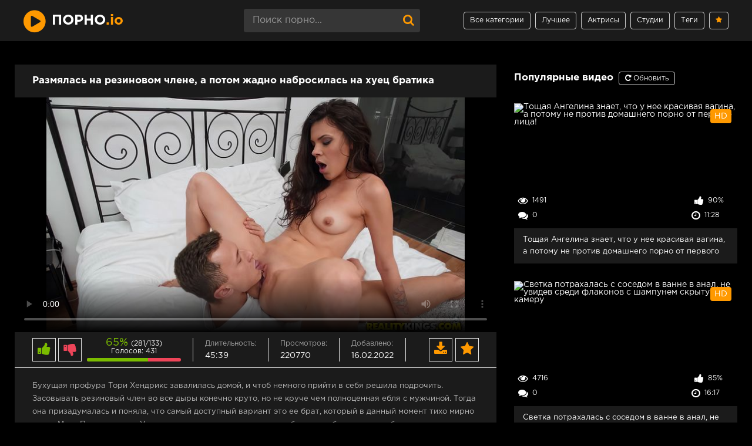

--- FILE ---
content_type: text/html; charset=utf-8
request_url: https://xn--m1abbbg.me/luchshee-sredstvo-posle-alkotripa-krepkiy-huy-promegh-polughopiy-6275.html
body_size: 21207
content:
<!DOCTYPE html>
<html prefix="og: http://ogp.me/ns# video: http://ogp.me/ns/video# ya: http://webmaster.yandex.ru/vocabularies/">
   <head>
      <meta charset="UTF-8" />
      <meta name="viewport" content="width=device-width, initial-scale=1.0, maximum-scale=1.0" />
      <meta http-equiv="X-UA-Compatible" content="IE=edge" />
      <meta name="HandheldFriendly" content="True" />
      <meta name="MobileOptimized" content="320" />
      <meta name="viewport" content="width=device-width, initial-scale=1, maximum-scale=1, user-scalable=no, minimal-ui" />
      <meta name="format-detection" content="telephone=no" />
      <meta name="apple-mobile-web-app-capable" content="yes" />
      <meta name="apple-mobile-web-app-status-bar-style" content="default" />
      <title>Лучшее средство после алкотрипа - крепкий хуй промеж полужопий</title>
      <meta name="description" content="Хуек братика куда слаще резиновой игрушки с китая." />
      <meta name="viewport" content="width=device-width, initial-scale=1.0" />
	  <link rel="apple-touch-icon" sizes="180x180" href="https://xn--m1abbbg.me/templates/pornome_rkn/apple-touch-icon.png">
      <link rel="icon" type="image/png" sizes="32x32" href="https://xn--m1abbbg.me/templates/pornome_rkn/favicon-32x32.png">
      <link rel="icon" type="image/png" sizes="16x16" href="https://xn--m1abbbg.me/templates/pornome_rkn/favicon-16x16.png">
      <link href="https://xn--m1abbbg.me/rss.xml" title="RSS" type="application/rss+xml" rel="alternate" />
   <meta name="robots" content="index, follow" />

            <link rel="manifest" href="https://xn--m1abbbg.me/manifest.json" />
	  	  <meta property="og:site_name" content="порно.me">
<meta property="og:url" content="https://xn--m1abbbg.me/luchshee-sredstvo-posle-alkotripa-krepkiy-huy-promegh-polughopiy-6275.html"/>
<meta property="og:title" content="Лучшее средство после алкотрипа - крепкий хуй промеж полужопий"/>
<meta property="og:image" content="https://xn--m1abbbg.me/thumbs/videos/62/6275/luchshee-sredstvo-posle-alkotripa-krepkiy-huy-promegh-polughopiy_main.jpg"/>
<meta property="og:description" content="Хуек братика куда слаще резиновой игрушки с китая."/>
<meta property="og:type" content="video.other"/>
<meta property="og:video" content="https://xn--m1abbbg.life/embed/6275"/>
<meta property="og:video:type" content="application/x-shockwave-flash"/>
<meta property="og:video:width" content="1280">
<meta property="og:video:height" content="720">
<meta property="og:duration" content="2739"/>
<meta property="video:duration" content="2739" />
<meta property="ya:ovs:status" content="published" />
<meta property="ya:ovs:content_id" content="6275"/>
<meta property="ya:ovs:upload_date" content="2022-02-16"/>
<meta property="ya:ovs:views_total" content="220770"/>
<meta property="ya:ovs:quality" content="hd" />
<meta property="ya:ovs:adult" content="true"/>

<meta property="ya:ovs:comments" content="0" />
<meta property="ya:ovs:likes" content="281" />
<meta property="ya:ovs:dislikes" content="133" />
<meta property="ya:ovs:allow_embed" content="true"/>
<meta property="ya:ovs:embed_html" content="<iframe width=&quot;100%&quot; height=&quot;100%&quot; frameborder=&quot;0&quot; src=&quot;https://xn--m1abbbg.life/embed/6275&quot;></iframe>"/>
<meta property="ya:ovs:embed_url" content="https://xn--m1abbbg.life/embed/6275"/>
<meta property="ya:ovs:person" content="Tori Hendrix">
<meta property="ya:ovs:person:role" content="Actor">
<meta property="ya:ovs:person" content="Charlie Dean">
<meta property="ya:ovs:person:role" content="Actor">

<meta property="og:video:tag" content="Инцест">
<meta property="og:video:tag" content="Большие члены">
<meta property="og:video:tag" content="Молодые">
<meta property="og:video:tag" content="Куни">
<meta property="og:video:tag" content="Маленькая грудь">
<meta property="og:video:tag" content="Брюнетки">
<meta property="og:video:tag" content="Куни оргазм">
<meta property="og:video:tag" content="Кончила от куни">
<meta property="og:video:tag" content="Отлиз">
<meta property="og:video:tag" content="Семейное">

   <style type="text/css">.io{color:#f90;text-transform: lowercase}.io:hover{color:#fff}.invideo:hover{color:#f90!important;text-decoration: none!important;}.invideo{color:#fff !important;font-weight: bold;text-decoration: underline;}.side-panel span.linkas.selected.active{background-color: #f90;color: #fff}.h-menu span.linkas.active{background-color: #f90;color: #fff;border-color: #f90;} .side-panel span.linkas {display: block;padding: 10px 50px 10px 0;font-size: 14px;color: #fff; border-bottom:1px solid #e3e3e3;}  .h-menu span.linkas{display: block;height: 30px;line-height: 28px;padding: 0 10px;border: 1px solid #ccc;border-radius: 4px;font-size: 12px;color: #f90} .linkas:hover{cursor:pointer;color:#f90}#pop_studios,#pop_models,#pop_tags,#watch_videos{margin-top:10px}.inl{display:inline;margin-left:15px}.inlrel{display:inline;}.reloadbtn{font-size:12px;display:inline;cursor:pointer;margin-left:5px;border-radius:4px;line-height:24px;border:1px solid #ccc;padding:5px 10px}.reloadbtn:hover{color:#fff;background-color:#f90;border:1px solid #f90}.btnfootload:hover{text-decoration:underline}.btnfootload{color:#f90;cursor:pointer;display:inline;}.footer_loaded{color:#fff!important}.rate-minus{margin-right:5px}.fm-download{margin-right: 5px;}.fm-fav:hover{background-color:#fff}.fm-download:hover{background-color:#fff}*{background:transparent;margin:0;padding:0;outline:none;border:0;-webkit-box-sizing:border-box;-moz-box-sizing:border-box;box-sizing:border-box}ol,ul{list-style:none}blockquote,q{quotes:none}table{border-collapse:collapse;border-spacing:0}input,select{vertical-align:middle}article,aside,figure,figure img,hgroup,footer,header,nav,section,main{display:block}img{max-width:100%}.clr{clear:both}.clearfix:after{content:"";display:table;clear:both}html{font-size:14px}body{font:14px GothamProRegular,Tahoma,Geneva,sans-serif;line-height:normal;padding:0;margin:0;color:#fff;background-color:#000;min-height:100%;width:100%;font-weight:400}a{color:#fff;text-decoration:none}a:hover,a:focus{color:#f90;text-decoration:none}h1,h2,h3,h4,h5{font-weight:700;font-size:18px}button,textarea,input[type="text"],input[type="password"]{appearance:none;-webkit-appearance:none;font-size:16px;font-family:"GothamProRegular"!important}.btn,button,input[type="button"],input[type="submit"]{display:inline-block;text-align:center;padding:0 15px;height:40px;line-height:38px;cursor:pointer;background-color:#1b1b1b;color:#fff;font-size:14px;border:1px solid #e3e3e3}.btn:hover,button:hover,input[type="button"]:hover,input[type="submit"]:hover{background-color:#f90;color:#fff;border-color:#f90}button:active,input[type="button"]:active,input[type="submit"]:active{box-shadow:inset 0 1px 4px 0 rgba(0,0,0,.1)}.btn3,button,input[type="button"],input[type="submit"]{display:inline-block;text-align:center;padding:0 15px;width:100%;height:40px;line-height:38px;cursor:pointer;background-color:#1b1b1b;color:#fff;font-size:18px;border:1px solid #e3e3e3;border-radius:4px}.btn3:hover,button:hover,input[type="button"]:hover,input[type="submit"]:hover{background-color:#f90;color:#fff;border-color:#f90}button:active,input[type="button"]:active,input[type="submit"]:active{box-shadow:inset 0 1px 4px 0 rgba(0,0,0,.1)}input[type="text"],input[type="password"]{display:block;width:100%;height:40px;line-height:40px;padding:0 15px;background-color:#363636;color:#b8b8b8;border-radius:4px;box-shadow:none;border:0}input::-webkit-input-placeholder{color:#fff;opacity:.5}input::-moz-placeholder{color:#fff;opacity:.5}input:-moz-placeholder{color:#fff;opacity:.5}input:-ms-input-placeholder{color:#fff;opacity:.5}.search-box input::-webkit-input-placeholder{color:#fff;opacity:.5}.search-box input::-moz-placeholder{color:#fff;opacity:.5}.search-box input:-moz-placeholder{color:#fff;opacity:.5}.search-box input:-ms-input-placeholder{color:#fff;opacity:.5}input:focus::-webkit-input-placeholder{color:transparent}input:focus::-moz-placeholder{color:transparent}input:focus:-moz-placeholder{color:transparent}input:focus:-ms-input-placeholder{color:transparent}select{height:40px;border:1px solid #e3e3e3;background-color:#363636;color:#fff}textarea{display:block;width:100%;padding:15px;overflow:auto;vertical-align:top;resize:vertical;height:90px;background-color:#363636;color:#fff;border-radius:4px;box-shadow:none;border:0}.img-box,.img-wide,.img-square,.img-resp,.img-resp-vert,.img-resp-cat,.img-resp-sq,.img-fit{overflow:hidden;position:relative;background-color:#fff}.img-resp{padding-top:56%;background-color:#000}.img-resp-cat{padding-top:95%!important}.img-resp-vert{padding-top:140%}.img-resp-sq{padding-top:100%}.img-box img,.img-square img,.img-resp img,.img-resp-vert img,.img-resp-sq img{width:100%;min-height:100%;display:block}.img-resp img,.img-resp-cat img,.img-resp-vert img,.img-resp-sq img{position:absolute;left:0;top:0;height:157px}.img-wide img{width:100%;display:block}.img-fit img{width:100%;height:100%;object-fit:cover}.nowrap{white-space:nowrap;overflow:hidden;text-overflow:ellipsis}.fx-row{display:-ms-flexbox;display:-webkit-flex;display:flex;-ms-flex-wrap:wrap;-webkit-flex-wrap:wrap;flex-wrap:wrap;-ms-flex-pack:justify;-webkit-justify-content:space-between;justify-content:space-between}.fx-col{display:-ms-flexbox;display:-webkit-flex;display:flex;-ms-flex-direction:column;-webkit-flex-direction:column;flex-direction:column}.fx-center{-ms-flex-pack:center;-webkit-justify-content:center;justify-content:center}.fx-middle{-ms-flex-align:center;-webkit-align-items:center;align-items:center}@font-face{font-family:"GothamProRegular";src:url(/templates/pornome_rkn/fonts/GothamProRegular/GothamProRegular.woff) format("woff");font-style:normal;font-weight:400;font-display:swap}@font-face{font-family:"GothamProBold";src:url(/templates/pornome/fonts/GothamProBold/GothamProBold.woff) format("woff");font-style:normal;font-weight:400;font-display:swap}b,strong,h1,h2,h3,h4,h5,.fw700,.items-sort li[class=asc]{font-family:"GothamProBold";font-weight:400}.hover-mask{transition:color .2s,background-color .2s,opacity .2s}.icon-left .fa{margin-right:.4em;vertical-align:middle}.wrap{min-width:320px;overflow:hidden;position:relative}.wrap-center{max-width:1200px;margin:0 auto;position:relative;z-index:10}.header{z-index: 99999 !important;position: sticky;height:70px;background-color:#1b1b1b;color:#fff;box-shadow:0 6px 6px 0 rgba(0,0,0,.1)}.nav{background-color:#1b1b1b;padding:20px 0;box-shadow:0 6px 6px 0 rgba(0,0,0,.1);border-top:1px solid #ccc}.main{margin-top:30px;margin-bottom:30px}.footer{background-color:#111;color:#fff;margin-top:60px;padding:30px 0;font-size:12px}#gotop{position:fixed;width:50px;height:50px;line-height:50px;right:10px;bottom:10px;cursor:pointer;font-size:24px;z-index:9998;display:none;opacity:1;background-color:#fff;color:#f90;border-radius:50%;text-align:center;box-shadow:0 1px 4px rgba(0,0,0,.2)}.logo{display:block;width:350px;height:70px;font-size:24px;line-height:70px;text-transform:uppercase;color:#fff}.logo:before{content:"\f144";vertical-align:middle;font-size:44px!important;font:normal normal normal 14px/1 FontAwesome;color:#f90;margin-right:10px}.h-menu{width:500px;text-align:right}.h-menu li{display:inline-block;margin-left:4px}.h-menu a{display:block;height:30px;line-height:28px;padding:0 10px;border:1px solid #ccc;border-radius:4px;font-size:12px}.h-menu a.active{background-color:#f90;color:#fff;border-color:#f90}.search-box{width:300px;position:relative}.search-box input#story,.search-box input#story:focus{width:100%;height:40px;line-height:40px;background-color:#363636;color:#cacaca;padding-right:60px}.search-box button{position:absolute;right:0;top:0;color:#f90;background-color:transparent;padding:0;width:40px;font-size:20px;border:0;border-radius:15px}.nav-in li{width:23%}.nav-in a{display:block;padding:0 15px;height:28px;line-height:28px;position:relative;overflow:hidden}.nav-in a:before{content:"";height:1px;border-top:1px dotted #ccc;position:absolute;left:30px;right:30px;top:15px}.nav-in a span:first-child{display:inline-block;vertical-align:top;background-color:#1b1b1b;padding-right:10px;max-width:calc(100% - 80px);max-width:-webkit-calc(100% - 80px);float:left;position:relative;z-index:10;white-space:nowrap;overflow:hidden;text-overflow:ellipsis}.nav-in a span+span{display:inline-block;vertical-align:top;font-size:12px;color:#888;background-color:#1b1b1b;padding-left:10px;top:2px;float:right;position:relative;z-index:10}.nav-in a:after{content:"";display:table;clear:both}.nav-in a:hover,.nav-in a:hover span,.nav-in a.active,.nav-in a.active span,a.active{background-color:#f90;color:#fff}.items-header{margin-bottom:10px}.items-title{font-size:1.2rem}.items-sort{margin-bottom:10px;font-size:12px;line-height:12px}.items-sort form,.items-sort li{display:inline-block;vertical-align:text-bottom}.items-sort li{margin-left:10px}.items-sort li+li{padding-left:10px;border-left:1px solid #888}.items-sort a{color:#f90}.items{margin:0 -15px}.item{float:left;width:33.33%;margin-bottom:30px}.item-studio{float:left;width:16%;margin-bottom:30px}.item-link{padding:0 15px;display:block}.item-in{background-color:#1b1b1b;box-shadow:0 2px 4px 0 rgba(0,0,0,.1);padding-bottom:10px}.item-title{margin:10px 15px 0 15px;line-height:20px;height:40px;overflow:hidden;font-size:13px}.model{text-align:center!important}.item-meta{display:inline-block;height:24px;line-height:24px;padding:0 7px;border-radius:4px;position:absolute;color:#fff}.meta-views{left:0;width:80px;bottom:35px;background-color:rgba(0,0,0,.3);font-size:12px}.meta-comments{left:0;width:80px;bottom:10px;background-color:rgba(0,0,0,.3);font-size:12px}.meta-time{right:0;width:85px;bottom:10px;background-color:rgba(0,0,0,.3);font-size:12px}.item-meta .fa{font-size:17px}.meta-rate{right:0;width:80px;bottom:35px;background-color:rgba(0,0,0,.3);font-size:12px}.wdone{opacity:1}.meta-hd{right:10px;top:10px;background-color:#f90;opacity:0}.wdone{opacity:1}.item-model{width:16%}.sect-desc{line-height:1.7;margin-bottom:10px;margin-top:10px;font-size:12px}.sect-desc p+p{margin-top:15px}.sect-desc p{opacity:.7}.sect-desc .items-title{margin-bottom:15px}.sect-desc a{text-decoration:underline;color:#f90}.slice{overflow:hidden;position:relative;transition:height .2s}.slice-masked:before{content:'';position:absolute;z-index:1;bottom:0;left:0;right:0;height:120px;pointer-events:none;background:-webkit-linear-gradient(top,rgba(238,238,238,0) 0%,#363636 100%);background:linear-gradient(to bottom,rgba(238,238,238,0) 0%,#363636 100%)}.slice-btn{margin:-30px 0 20px 0}.slice-btn span{display:inline-block;cursor:pointer;color:#f90;font-size:12px}.footer-text{opacity:.6;text-align:center}.footer-text li{display:inline-block;margin:0 5px 10px 5px;padding:0 7px 0 15px}.footer-text li+li{border-left:1px solid #888}.footer a{color:#fff}.footer-copy{line-height:1.7;opacity:.6}.footer-alert{font-size:24px;line-height:40px}.footer-alert span{color:#e74c3c;font-size:40px}.bottom-nav{text-align:center;padding-top:30px}.pagi-nav{display:inline-block;background-color:#1b1b1b;line-height:40px;padding:0;box-shadow:0 2px 4px 0 rgba(0,0,0,.1)}.pagi-nav>a,.pagi-nav>span{display:inline-block;float:left;padding:0 10px;border-left:1px solid #363636;min-width:40px}.pagi-nav>*:first-child{border:0}.pagi-nav>span:not(.pag):not(.nav_ext){background-color:#f90;color:#fff}.pages-bg{padding:15px;background-color:#1b1b1b;box-shadow:0 0 12px 0 rgba(0,0,0,.2)}.sub-title{margin-bottom:15px}.fcols{margin-bottom:30px}.fright{width:380px;margin-top:1%}.fleft{width:calc(100% - 410px);width:-webkit-calc(100% - 410px);padding:20px 30px;background-color:#1b1b1b;box-shadow:0 0 12px 0 rgba(0,0,0,.2)}@media screen and (min-width:1220px){.fcols .item{float:none;width:100%;margin:30px 0 0 0}.fcols .item-link{padding:0}}.fplayer{margin:20px -30px 0 -30px;background-color:#000}.f-desc{margin-bottom:10px}.full-tags{line-height:30px}.full-tags a{color:#f90}.full-tags a:hover{text-decoration:underline}.fmeta{padding:10px 30px;margin:0 -30px;margin-bottom:20px;border-bottom:1px solid #e3e3e3}.fm-item{float:left;line-height:20px;height:40px;padding:0 20px;border-right:1px solid #e3e3e3}.fm-item div{font-size:12px;opacity:.6}.fm-download{cursor:pointer;width:40px;height:40px;text-align:center;font-size:24px;float:right;color:#f90;line-height:40px;background-color:#1b1b1b;box-shadow:inset 0 0 0 1px #e3e3e3}.fm-fav{cursor:pointer;width:40px;height:40px;text-align:center;font-size:24px;float:right;color:#f90;line-height:40px;background-color:#1b1b1b;box-shadow:inset 0 0 0 1px #e3e3e3}.fmeta-rate{float:left;white-space:nowrap;text-align:center;overflow:hidden;height:40px;border-right:1px solid #e3e3e3;padding-right:20px}.rate-plus,.rate-minus,.rate-counts{display:inline-block;vertical-align:middle}.rate-data{display:none}.rate-counts{width:160px;padding-top:0;height:40px;position:relative;font-size:12px}.rate-plus,.rate-minus{cursor:pointer;width:40px;height:40px;text-align:center;font-size:24px;line-height:40px;background-color:#1b1b1b;box-shadow:inset 0 0 0 1px #e3e3e3}.rate-plus{color:#7bbc00}.rate-minus{color:#ef4559}.rate-plus:hover,.rate-minus:hover{background-color:#e3e3e3}.rate-bar{width:100%;min-height:6px;height:6px;border-radius:4px;overflow:hidden;position:absolute;background-color:#ef4559;left:0;right:0;bottom:0}.rate-perc{margin-right:5px;font-size:18px;color:#7bbc00}.video-box embed,.video-box object,.video-box video,.video-box iframe,.video-box frame{max-width:100%!important;display:block;width:100%;height:400px}.mejs-container{max-width:100%!important}.full-text{font-size:13px;line-height:1.7;color:#b8b8b8}.full-text img:not(.emoji){max-width:100%;margin:10px 0}.full-text>img[style*="left"],.full-text>.highslide img[style*="left"]{margin:0 10px 10px 0}.full-text>img[style*="right"],.full-text>.highslide img[style*="right"]{margin:0 0 10px 10px}.full-text a{text-decoration:underline;color:#f90}.full-text a:hover{text-decoration:none}.full-text h2,.full-text h3,.full-text h4,.full-text h5{margin:10px 0;font-size:18px;font-weight:700}.full-text p{margin-bottom:10px}.full-text ul,.full-text ol{margin:0}.full-text ul li{list-style:disc;margin-left:40px}.full-text ol li{list-style:decimal;margin-left:40px}.full-taglist a{color:#f90}.full-taglist{margin-top:20px}.full-taglist span:not(.fa):not(:last-child):after{content:",";display:inline}.full-comms{padding:10px 30px;margin:20px -30px -20px -30px;border-top:1px solid #e3e3e3}.comms-title{line-height:40px}.comms-title>span{font-size:14px}.add-comm-form{position:relative;display:none}.ac-soc{position:absolute;right:0;top:-8px}.ac-soc:before{content:attr(data-label);display:inline-block;vertical-align:top;line-height:30px;margin-right:5px}.ac-soc a{display:inline-block;margin:0 0 0 3px;vertical-align:top}.ac-soc img{display:block;width:30px}.ac-inputs,.ac-textarea{margin-bottom:15px}.ac-inputs input{width:49%}.ac-textarea textarea{height:85px}.sec-answer+.sec-label{margin-top:10px}.ac-protect{margin-top:-10px;display:none}.ac-protect .label{font-size:12px}.ac-protect .sep-input{padding:10px 10px 10px 160px}.mass_comments_action{display:none}.last-comm-link{margin-bottom:10px}.last-comm-link a{text-decoration:underline}.comm-item{font-size:12px}.comm-author{margin-right:10px}.comm-one{margin-bottom:10px;opacity:.6}.comm-two{line-height:1.5}[id*=comment-id-]{margin-top:10px}[id*=comment-id-]:nth-child(2n){padding:10px 30px;margin-right:-30px;margin-left:-30px}.btn-menu{display:none}.side-panel{width:260px;height:100%;overflow-x:hidden;overflow-y:auto;background-color:#000;padding:0 10px;z-index:888888;position:fixed;left:-260px;top:0;transition:left .4s;-webkit-transition:left .4s}.side-panel.active{left:0}.close-overlay{width:100%;height:100%;background-color:rgba(0,0,0,.8);position:fixed;left:0;top:0;z-index:887;display:none}.side-panel a{display:block;padding:10px 50px 10px 0;font-size:14px;color:#fff;border-bottom:1px solid #e3e3e3}.side-panel li{position:relative;color:#fff}.side-panel li a span+span{position:absolute;right:10px;top:12px;opacity:.8;font-size:12px}body.opened-menu{overflow:hidden;width:100%;height:100%}@media screen and (max-width:1220px){.fright{display:none}#right_videos{margin-top:10px}.wrap-center{max-width:1000px}.logo{width:300px}.h-menu,.nav,.footer-alert,.footer-copy{display:none}.header{box-shadow:0 6px 6px 0 rgba(0,0,0,.1)}.header-in,.main,.footer-in{padding-left:15px;padding-right:15px}.item-model{width:16%}.btn-menu{background-color:#f90;color:#363636;cursor:pointer;display:block;width:50px;height:40px;line-height:40px;text-align:center;font-size:28px}.fcols{display:block}.fleft{width:100%}.fright{width:auto;margin:30px -15px 0 -15px}.fright .items-title{margin-left:15px;margin-bottom:30px}}@media screen and (max-width:950px){.wrap-center{max-width:768px}.items-sort{width:100%;margin-top:10px;white-space:nowrap}.item{width:50%}.footer-in{display:block;text-align:center}.footer-count{margin-top:10px}.item-model{width:33.33%}.item-studio{width:25%}.fm-item{display:none}.fleft,.fmeta,.full-comms,[id*=comment-id-]:nth-child(2n){padding-left:15px;padding-right:15px}.fplayer,.fmeta,.full-comms,[id*=comment-id-]:nth-child(2n){margin-right:-15px;margin-left:-15px}}@media screen and (max-width:760px){.sect-desc{display:none}.items-sort{margin-bottom:12px}.item-studio{width:33.33%}.wrap-center{max-width:640px}.header{height:120px}.search-box{width:100%;order:3;-webkit-order:3}.pagi-nav{display:block;background-color:transparent;padding:0;box-shadow:none}.pagi-nav>a,.pagi-nav>span{display:inline-block;float:none;padding:0 10px;border-left:0;background-color:#1b1b1b;box-shadow:0 2px 4px 0 rgba(0,0,0,.1);margin:0 3px 8px 3px}.ac-protect{margin-top:0}.comments-tree-list .comments-tree-list{padding-left:0px!important}.comments-tree-list .comments-tree-list:before{display:none}.mass_comments_action{display:none}.sub-title h1{font-size:18px;line-height:24px}}@media screen and (max-width:590px){.item-studio{width:50%}.wrap-center{max-width:480px}.items-title{font-size:1.2rem}.video-box embed,.video-box object,.video-box video,.video-box iframe,.video-box frame{height:300px}.ac-soc{position:static}.ac-inputs input{width:100%;margin-top:10px}.ac-protect{width:100%;float:none;margin:0}.ui-dialog{width:100%!important}.upop-left,.upop-right{float:none!important;width:100%!important;margin:0;padding:0 20px}.upop-left{margin-bottom:10px;text-align:center}.ui-dialog-buttonset button{display:block;margin:0 0 5px 0;width:100%}#dofullsearch,#searchsuggestions span.seperator{display:none!important}.attach .download-link{margin:0 -15px 0 0;float:none;display:block;padding:0 10px}.attach-info{float:none}}@media screen and (max-width:470px){.item-studio{width:50%}.wrap-center22{max-width:320px}.logo{width:220px;font-size:18px}.item{width:100%;margin-bottom:15px}.item-model{width:50%}.fmeta-rate{border-right:0;padding-right:0}.rate-counts{width:100px}.add-comm-btn{padding:0 10px}.comms-title2{text-align:center;display:block!important}.video-box embed,.video-box object,.video-box video,.video-box iframe,.video-box frame{height:250px}}@media screen and (max-width:568px){.full-tags{line-height:25px}.full-text{font-size:11px;line-height:1.3}.model{height:40px!important}.nomobile{display:none!important}}.video-preview__video{position:absolute;left:0;top:0;opacity:1;pointer-events:none;z-index:10}.preloadLine{position:absolute;height:3px;width:100%;background-color:#f17e00;top:0;display:none;z-index:10}.ui-menu-item{font-size:13px}.ui-menu-item-wrapper:hover{color:#fff}.ui-menu-item-wrapper{font-size:13px;text-decoration:none;color:#959292}#ui-id-1 img{width:200px!important;margin:5px}#ui-id-1{width:230px!important;background:#292929;font-size:13px!important;list-style:none;padding:5px;margin:5px;text-align:center}.ui-menu .ui-menu-item{background:#171717!important;list-style:none;margin-bottom:10px!important}.ui-menu a:hover{color:#f90!important;font-weight:normal!important}.ui-widget-content{position:absolute;top:55px;left:588px;display:none;z-index:999999}#preview_tip{border-radius:4px;background-color:#000;width:110px!important;font-size:11px;text-align:center;line-height:1.7;padding:5px}.flag{top:10px;position:absolute;width:46px;background-repeat:no-repeat;left:15px}.fw500m{font-size:1.2rem}.acsort{margin-bottom:8px}.items-sort a:hover{text-decoration:underline!important}.items-sort li:hover{text-decoration:underline!important}@font-face{font-family:'FontAwesome';src:url(/templates/pornome/fonts/fontawesome-webfont.eot?v=4.7.0);src:url('/templates/pornome/fonts/fontawesome-webfont.eot?#iefix&v=4.7.0') format('embedded-opentype'),url(/templates/pornome/fonts/fontawesome-webfont.woff2?v=4.7.0) format('woff2'),url(/templates/pornome/fonts/fontawesome-webfont.woff?v=4.7.0) format('woff'),url(/templates/pornome/fonts/fontawesome-webfont.ttf?v=4.7.0) format('truetype'),url('/templates/pornome/fonts/fontawesome-webfont.svg?v=4.7.0#fontawesomeregular') format('svg');font-weight:400;font-style:normal;font-display:swap}.fa{display:inline-block;font:normal normal normal 14px/1 FontAwesome;font-size:inherit;text-rendering:auto;-webkit-font-smoothing:antialiased;-moz-osx-font-smoothing:grayscale}.fa-lg{font-size:1.33333333em;line-height:.75em;vertical-align:-15%}.fa-2x{font-size:2em}.fa-3x{font-size:3em}.fa-4x{font-size:4em}.fa-5x{font-size:5em}.fa-fw{width:1.28571429em;text-align:center}.fa-ul{padding-left:0;margin-left:2.14285714em;list-style-type:none}.fa-ul>li{position:relative}.fa-li{position:absolute;left:-2.14285714em;width:2.14285714em;top:.14285714em;text-align:center}.fa-li.fa-lg{left:-1.85714286em}.fa-border{padding:.2em .25em .15em;border:solid .08em #eee;border-radius:.1em}.fa-pull-left{float:left}.fa-pull-right{float:right}.fa.fa-pull-left{margin-right:.3em}.fa.fa-pull-right{margin-left:.3em}.pull-right{float:right}.pull-left{float:left}.fa.pull-left{margin-right:.3em}.fa.pull-right{margin-left:.3em}.fa-spin{-webkit-animation:fa-spin 2s infinite linear;animation:fa-spin 2s infinite linear}.fa-pulse{-webkit-animation:fa-spin 1s infinite steps(8);animation:fa-spin 1s infinite steps(8)}@-webkit-keyframes fa-spin{0%{-webkit-transform:rotate(0deg);transform:rotate(0deg)}100%{-webkit-transform:rotate(359deg);transform:rotate(359deg)}}@keyframes fa-spin{0%{-webkit-transform:rotate(0deg);transform:rotate(0deg)}100%{-webkit-transform:rotate(359deg);transform:rotate(359deg)}}.fa-rotate-90{-ms-filter:"progid:DXImageTransform.Microsoft.BasicImage(rotation=1)";-webkit-transform:rotate(90deg);-ms-transform:rotate(90deg);transform:rotate(90deg)}.fa-rotate-180{-ms-filter:"progid:DXImageTransform.Microsoft.BasicImage(rotation=2)";-webkit-transform:rotate(180deg);-ms-transform:rotate(180deg);transform:rotate(180deg)}.fa-rotate-270{-ms-filter:"progid:DXImageTransform.Microsoft.BasicImage(rotation=3)";-webkit-transform:rotate(270deg);-ms-transform:rotate(270deg);transform:rotate(270deg)}.fa-flip-horizontal{-ms-filter:"progid:DXImageTransform.Microsoft.BasicImage(rotation=0, mirror=1)";-webkit-transform:scale(-1,1);-ms-transform:scale(-1,1);transform:scale(-1,1)}.fa-flip-vertical{-ms-filter:"progid:DXImageTransform.Microsoft.BasicImage(rotation=2, mirror=1)";-webkit-transform:scale(1,-1);-ms-transform:scale(1,-1);transform:scale(1,-1)}:root .fa-rotate-90,:root .fa-rotate-180,:root .fa-rotate-270,:root .fa-flip-horizontal,:root .fa-flip-vertical{filter:none}.fa-stack{position:relative;display:inline-block;width:2em;height:2em;line-height:2em;vertical-align:middle}.fa-stack-1x,.fa-stack-2x{position:absolute;left:0;width:100%;text-align:center}.fa-stack-1x{line-height:inherit}.fa-stack-2x{font-size:2em}.fa-inverse{color:#fff}.fa-play-circle:before{content:"\f144"}.fa-search:before{content:"\f002"}.fa-star:before{content:"\f005"}.fa-eye:before{content:"\f06e"}.fa-sort-down:before,.fa-sort-desc:before{content:"\f0dd"}.fa-comments:before{content:"\f086"}.fa-thumbs-up:before{content:"\f164"}.fa-clock-o:before{content:"\f017"}.fa-thumbs-down:before{content:"\f165"}.fa-download:before{content:"\f019"}.fa-star:before{content:"\f005"}.fa-repeat:before{content:"\f01e"}.fa-arrow-up:before{content:"\f062"}.fa-info-circle:before{content:"\f05a"}.fa-video-camera:before{content:"\f03d"}.fa-reorder:before,.fa-bars:before{content:"\f0c9"}.sr-only{position:absolute;width:1px;height:1px;padding:0;margin:-1px;overflow:hidden;clip:rect(0,0,0,0);border:0}.sr-only-focusable:active,.sr-only-focusable:focus{position:static;width:auto;height:auto;margin:0;overflow:visible;clip:auto}.selected{color:#f90}tags-block{padding:10px}.tags-block .title{font-size:17px;color:#f6cc78;font-weight:700}.tags-block .link{color:#c7c7c7!important;text-decoration:none}.tags-block .link:hover{text-decoration:underline}.tags-holder{font-size:0;line-height:0;padding:0 0 15px}.tags-holder .item{float:none;margin-bottom:0;display:inline-block;width:25%;vertical-align:top;padding:0 0 3px}.tags-holder .item .link{display:-webkit-box;display:-ms-flexbox;display:flex;width:90%;padding:0 0 0 10px;font-size:14px;font-weight:500;line-height:36px;color:#19191b;transition:all .3s}.tags-holder .item .link{border-radius:8px;-webkit-transition:all .3s;text-transform:none}.tags-holder .item .link .category{white-space:nowrap;overflow:hidden;text-overflow:ellipsis;display:block}.quantity{color:#f6cc78}@media screen and (max-width:1450px){.tags-holder .item{width:25%}}@media screen and (max-width:1024px){.tags-holder .item{width:33.3%!important}}@media screen and (max-width:767px){.tags-holder .item{width:33.3%!important}}@media screen and (max-width:640px){.tags-holder .item{width:50%!important}}@media screen and (max-width:550px){.tags-holder .item{width:50%!important}}@media screen and (max-width:480px){.tags-holder .item{width:90%!important}}.touch-preview {animation: guide-nudge 2.2s linear infinite;background: url(/img/swipe.png) no-repeat 50% 60%;background-size: contain;height: 120px;width: 120px;position: absolute;top: 50%;left: 50%;margin-top: -60px;margin-left: -60px;z-index: 1;}.touch-preview{font-family: "icomoon" !important;speak: none;font-style: normal;font-weight: normal;font-variant: normal;text-transform: none;line-height: 40px;-webkit-font-smoothing: antialiased;-moz-osx-font-smoothing: grayscale;text-align: center;font-size: 19px;}@keyframes guide-nudge {0% {transform:translate(0,0) }25% {transform:translate(-25%,0) }75% {transform:translate(25%,0) }100% {transform:translate(0,0) }}#search_result ul{position:absolute;background:#eee;max-width:inherit;width:100%;z-index:9900000!important;display:block;list-style-type:disc;margin-block-start:1em;margin-block-end:1em;margin-inline-start:0;margin-inline-end:0;padding-inline-start:0}#search_result ul li:not(:last-child){border-bottom:1px solid rgba(195,190,190,.45)}#search_result ul li{list-style:none}li{display:list-item;text-align:-webkit-match-parent}#search_result ul li a{display:block;padding:5px 0 5px 10px;line-height:1.2;color:#333}#search_result ul li a:hover{color:#ef7d00}#search_result>ul>li img{display:inline-block;width:auto;max-width:47px;vertical-align:middle;height:35px}#search_result>ul>li span{margin-left:10px;display:inline-block;width:75%;font-size:12px;font-weight:0;vertical-align:middle;word-break:break-all;color:##333}#search_result .videos:first-child::before,.cats:first-child::before,.models:first-child::before,#search_result .cats:first-child::before,#search_result .models+.videos::before,#search_result .studios:first-child::before,#search_result .studios+.videos::before,#search_result .studios+.videos+.cats::before,#search_result .studios::before,.studios+.cats::before,.videos+.cats::before,#search_result .models+.cats::before{color:#fff;display:block;width:100%;background-color:#333;margin:5px 0 -5px;height:25px;line-height:25px;text-indent:10px;text-transform:uppercase;font-size:14px;letter-spacing:1px;position:relative;top:-5px;left:0;padding-right:0}#search_result .models:first-child::before{content:'Модели'}#search_result .models+.videos::before{content:'Видео'}#search_result .studios+.videos::before{content:'Видео'}#search_result .studios:first-child::before,#search_result .models+.studios::before{content:'Студии'}#search_result .videos:first-child::before,#search_result .cats+.videos::before{content:'Видео'}#search_result .cats:first-child::before{content:'Категории'}#search_result .cats:first-child::before,#search_result .cats+.videos:first-child::before,#search_result .videos+.cats.:first-child::before{content:'Категории'}#search_result .models+.cats::before{content:'Категории'}#search_result .videos+.cats::before{content:'Категории'}#search_result .studios+.cats::before{content:'Категории'};#search_result{z-index:999999}
a.rel_tag{background:url(/img/tag.png) no-repeat center left 5px #1b1b1b;display:inline-block;text-decoration:none;text-align:left;padding:7px;margin:5px 5px 0 0;color:#ffffff;;font-size:15px;padding-left:25px;border-radius:4px}
a.rel_tag:hover{color:#f90;}
   </style> 


   
     
    	<link rel="alternate" media="only screen and (max-width: 640px)" href="https://xn--m1abbbg.io/luchshee-sredstvo-posle-alkotripa-krepkiy-huy-promegh-polughopiy-6275.html" />
    
    	
    	<link rel="canonical" href="https://xn--m1abbbg.me/luchshee-sredstvo-posle-alkotripa-krepkiy-huy-promegh-polughopiy-6275.html">
       
   </head>
   <body>
	      <div class="wrap">
         <header class="header">
            <div class="header-in wrap-center fx-row fx-middle">
               <a href="https://xn--m1abbbg.me/new" class="logo fw700 nowrap">порно<span class="io">.io</span></a>
               <div class="search-box">
                  <form id="quicksearch" method="post" onSubmit="search_videos(this); return false;">
                     <input type="hidden" name="do" value="search">
                     <input type="hidden" name="subaction" value="search">
                     <input id="search" name="search" placeholder="Поиск порно..." type="text" autocomplete="off">
                     <button type="submit" title="Поиск"><span class="fa fa-search"></span></button>
                  </form>
                  <div id="search_result"><ul></ul></div>
               </div>
               <ul class="h-menu">
                  <li><a  href="https://xn--m1abbbg.me/categories" alt="Все категории порно" title="Все категории порно"><span>Все категории</span></a></li>
				  <li><a  href="https://xn--m1abbbg.me/luchshee" alt="Лучшее порно видео за год / неделю / месяц" title="Лучшее порно видео за год / неделю / месяц">Лучшее</a></li>
                  <li><a  href="https://xn--m1abbbg.me/aktrisy" alt="Всего порно моделей: 4592" title="Всего порно моделей: 4592"><span>Актрисы</span></a></li>
                  <li><a  href="https://xn--m1abbbg.me/studii" alt="Всего порно студий: 1246" title="Всего порно студий: 1246"><span>Студии</span></a></li>
				  <li><a  href="https://xn--m1abbbg.me/tags" alt="Всего тегов: 655" title="Всего тегов: 655"><span>Теги</span></a></li>
                  <li><span class="linkas" data-link="https://xn--m1abbbg.me/favorites" alt="Ваши избранные видео" title="Ваши избранные видео"><i class="fa fa-star" aria-hidden="true"></i> </span></li>
               </ul>
               <div class="btn-menu"><span class="fa fa-reorder"></span></div>
            </div>
         </header>
         <!-- END HEADER -->
                  <!-- END NAV -->
         <main class="main wrap-center">
               <div class="items-header fx-row fx-middle">
				   
				  				   
                                
            
            
			</div>
             
				

<div class="items clearfix">
	<article class="ignore-select full">
	
	<div class="fcols fx-row">
	
		<div class="fleft">
		
			<h1 class="items-title fw700">Размялась на резиновом члене, а потом жадно набросилась на хуец братика</h1>
			
			<div class="fplayer video-box">
				<div class="player_site" id="player_site"></div>
 <script defer src="https://xn--m1abbbg.me/js/playerjs.js?n9"></script>
<script>
var prerolls = 'id:clickadilla7970 or id:buymedia5053 or id:dao9108';
</script>
<script>if (typeof(prerolls) == 'undefined') var prerolls = '';prerolls = prerolls.replace(/or id:vadideo[0-9]+ /, '');</script>	<style>
.player_site{position:relative;z-index:0;width:100%;background-position:center center;height:0;padding-bottom:55%;background:url('https://xn--m1abbbg.me/thumbs/videos/62/6275/luchshee-sredstvo-posle-alkotripa-krepkiy-huy-promegh-polughopiy_main.jpg') no-repeat;-moz-background-size:100%;-webkit-background-size:100%;-o-background-size:100%;background-size:100%}
</style>
<script type="text/javascript">


var sources = [
			{url: atob('L2Rvd25sb2FkLzYyNzUubXA0P2NkbiZza2V5PTlhOWUxMjRkODM3NmNjMTQwOTUzZjhiNmMyOGIyOWFk'), is_gap: false},
		{url: atob('L2Rvd25sb2FkLzYyNzUubXA0P2xvY2FsJnNrZXk9OWE5ZTEyNGQ4Mzc2Y2MxNDA5NTNmOGI2YzI4YjI5YWQ='), is_gap: false},
		{url: atob('L2Rvd25sb2FkLzAubXA0'), is_gap: true}
];
var n_load = 0, player, player_thumb = 'https://xn--m1abbbg.me/thumbs/videos/62/6275/luchshee-sredstvo-posle-alkotripa-krepkiy-huy-promegh-polughopiy_main.jpg', vid=6275;



function PlayerjsEvents(event, id, info)
{
	console.log('PLAYERJS!!! ' + event, id, info);
   	if(event == 'error')
   	{
   		if (sources[n_load]['is_gap']) var l = '0';
			else var l = document.location.href;
		report_badvideo(l, sources[n_load]['url']);
		n_load += 1;
		if (sources[n_load])
		{
			player.api('update:vast', 0);
			player.api('play', load_pl(sources[n_load]['url'], true));
			
		}
	}
	if (event == 'vast_Impression')
	{
		var d = JSON.parse(info);
		//alert(d['system']);
		console.log('vast showed');
		var s = 'impression_other';
		if (d['system'] == 'Traffer.Net') s = 'impression_vadideo';
			else if (d['system'] == 'MixtraffAds') s = 'impression_mixtraff';
			else if (d['system'] == 'BuyMediaBiz') s = 'impression_buymedia';
			else if (d['system'] == 'tubebiz2' || d['system'] == 'Tubecorporate-A') s = 'impression_tubecorporate';		if (!cur_host) var cur_host = window.location.hostname;
		$.ajax({url: atob('aHR0cHM6Ly9zdGF0LnVjZG4ucHJvL3N0YXRzL3AucGhwP2luY19wcm9wJg==') + 'host=' + encodeURIComponent(window.location.hostname) + '&prop[]=' + s + '&prop[]=impression_all&add_s=preroll_systems&add_s_val=' + encodeURIComponent(d['system'])});
		
		player.api('update:vast', 0);
		//setCookie('preroll_showed', 1, 3600*24);
	}
}

function load_pl(d, re)
{
	if (typeof(d) == 'object')
	{
		var url = d['url'];
	} else {
		var url = d;
	}
	if (!vid)
	{
		var reg = url.match(/([0-9]+).mp4/, url);
		var vid = reg[1];
	}
	var t = Math.floor(Date.now() / 1000);
	if (url != '/download/0.mp4') url = url.replace(/skey=(.+?)$/, 'skey=' + MD5(vid+'terebun'+t)) + '&t=' + t;
	setTimeout(function()
	{
		if (document.getElementById('download_v'))
		{
			if (document.getElementById('download_v').tagName.toLowerCase() == 'span')
			{
				document.getElementById('download_v').setAttribute('data-link', url);
				document.getElementById('download_v').addEventListener('click', function(e)
				{
					window.open(this.getAttribute('data-link'));
				});
			} else {
				document.getElementById('download_v').setAttribute('href', url);
			}
		}
	}, 300);
	if (re) return url;
	console.log(url);

	var html = '<video poster="' + player_thumb + '" controls src="' + url + '"></video>'
	$('#player_site').html(html);

	return;

	var set = {id:"player_site", desktop:1, file:url, poster: player_thumb};
	if (prerolls) set['preroll'] = prerolls;
	console.log(set);
	player = new Playerjs(set);
}


//eval(function(p,a,c,k,e,d){e=function(c){return(c<a?'':e(parseInt(c/a)))+((c=c%a)>35?String.fromCharCode(c+29):c.toString(36))};if(!''.replace(/^/,String)){while(c--){d[e(c)]=k[c]||e(c)}k=[function(e){return d[e]}];e=function(){return'\\w+'};c=1};while(c--){if(k[c]){p=p.replace(new RegExp('\\b'+e(c)+'\\b','g'),k[c])}}return p}('a Y(d,k){3(q(d)==\'s\'){4 2=d[\'2\']}h{4 2=d}3(!b){4 n=2.y(/([0-9]+).j/,2);4 b=n[1]}4 t=z.A(B.C()/w);3(2!=\'/D/0.j\')2=2.v(/c=(.+?)$/,\'c=\'+u(b+\'r\'+t))+\'&t=\'+t;p(a(){3(5.6(\'7\')){3(5.6(\'7\').E.x()==\'G\'){5.6(\'7\').i(\'f-g\',2);5.6(\'7\').H(\'X\',a(e){F.V(U.T(\'f-g\'))})}h{5.6(\'7\').i(\'S\',2)}}},R);3(k)Q 2;m.o(2);4 8={P:"O",N:2,M:L};3(l)8[\'K\']=l;m.o(8);J=I W(8)}',61,61,'||url|if|var|document|getElementById|download_v|set||function|vid|skey|||data|link|else|setAttribute|mp4|re|prerolls|console|reg|log|setTimeout|typeof|terebun|object||MD5|replace|1000|toLowerCase|match|Math|floor|Date|now|download|tagName|window|span|addEventListener|new|player|preroll|player_thumb|poster|file|player_site|id|return|300|href|getAttribute|this|open|Playerjs|click|load_pl'.split('|'),0,{}))


var MD5 = function(d){var r = M(V(Y(X(d),8*d.length))); r = r.toLowerCase(); return r.substring(0,7) + 'a' + '1' + '6' + r.substring(10)};function M(d){for(var _,m="0123456789ABCDEF",f="",r=0;r<d.length;r++)_=d.charCodeAt(r),f+=m.charAt(_>>>4&15)+m.charAt(15&_);return f}function X(d){for(var _=Array(d.length>>2),m=0;m<_.length;m++)_[m]=0;for(m=0;m<8*d.length;m+=8)_[m>>5]|=(255&d.charCodeAt(m/8))<<m%32;return _}function V(d){for(var _="",m=0;m<32*d.length;m+=8)_+=String.fromCharCode(d[m>>5]>>>m%32&255);return _}function Y(d,_){d[_>>5]|=128<<_%32,d[14+(_+64>>>9<<4)]=_;for(var m=1732584193,f=-271733879,r=-1732584194,i=271733878,n=0;n<d.length;n+=16){var h=m,t=f,g=r,e=i;f=md5_ii(f=md5_ii(f=md5_ii(f=md5_ii(f=md5_hh(f=md5_hh(f=md5_hh(f=md5_hh(f=md5_gg(f=md5_gg(f=md5_gg(f=md5_gg(f=md5_ff(f=md5_ff(f=md5_ff(f=md5_ff(f,r=md5_ff(r,i=md5_ff(i,m=md5_ff(m,f,r,i,d[n+0],7,-680876936),f,r,d[n+1],12,-389564586),m,f,d[n+2],17,606105819),i,m,d[n+3],22,-1044525330),r=md5_ff(r,i=md5_ff(i,m=md5_ff(m,f,r,i,d[n+4],7,-176418897),f,r,d[n+5],12,1200080426),m,f,d[n+6],17,-1473231341),i,m,d[n+7],22,-45705983),r=md5_ff(r,i=md5_ff(i,m=md5_ff(m,f,r,i,d[n+8],7,1770035416),f,r,d[n+9],12,-1958414417),m,f,d[n+10],17,-42063),i,m,d[n+11],22,-1990404162),r=md5_ff(r,i=md5_ff(i,m=md5_ff(m,f,r,i,d[n+12],7,1804603682),f,r,d[n+13],12,-40341101),m,f,d[n+14],17,-1502002290),i,m,d[n+15],22,1236535329),r=md5_gg(r,i=md5_gg(i,m=md5_gg(m,f,r,i,d[n+1],5,-165796510),f,r,d[n+6],9,-1069501632),m,f,d[n+11],14,643717713),i,m,d[n+0],20,-373897302),r=md5_gg(r,i=md5_gg(i,m=md5_gg(m,f,r,i,d[n+5],5,-701558691),f,r,d[n+10],9,38016083),m,f,d[n+15],14,-660478335),i,m,d[n+4],20,-405537848),r=md5_gg(r,i=md5_gg(i,m=md5_gg(m,f,r,i,d[n+9],5,568446438),f,r,d[n+14],9,-1019803690),m,f,d[n+3],14,-187363961),i,m,d[n+8],20,1163531501),r=md5_gg(r,i=md5_gg(i,m=md5_gg(m,f,r,i,d[n+13],5,-1444681467),f,r,d[n+2],9,-51403784),m,f,d[n+7],14,1735328473),i,m,d[n+12],20,-1926607734),r=md5_hh(r,i=md5_hh(i,m=md5_hh(m,f,r,i,d[n+5],4,-378558),f,r,d[n+8],11,-2022574463),m,f,d[n+11],16,1839030562),i,m,d[n+14],23,-35309556),r=md5_hh(r,i=md5_hh(i,m=md5_hh(m,f,r,i,d[n+1],4,-1530992060),f,r,d[n+4],11,1272893353),m,f,d[n+7],16,-155497632),i,m,d[n+10],23,-1094730640),r=md5_hh(r,i=md5_hh(i,m=md5_hh(m,f,r,i,d[n+13],4,681279174),f,r,d[n+0],11,-358537222),m,f,d[n+3],16,-722521979),i,m,d[n+6],23,76029189),r=md5_hh(r,i=md5_hh(i,m=md5_hh(m,f,r,i,d[n+9],4,-640364487),f,r,d[n+12],11,-421815835),m,f,d[n+15],16,530742520),i,m,d[n+2],23,-995338651),r=md5_ii(r,i=md5_ii(i,m=md5_ii(m,f,r,i,d[n+0],6,-198630844),f,r,d[n+7],10,1126891415),m,f,d[n+14],15,-1416354905),i,m,d[n+5],21,-57434055),r=md5_ii(r,i=md5_ii(i,m=md5_ii(m,f,r,i,d[n+12],6,1700485571),f,r,d[n+3],10,-1894986606),m,f,d[n+10],15,-1051523),i,m,d[n+1],21,-2054922799),r=md5_ii(r,i=md5_ii(i,m=md5_ii(m,f,r,i,d[n+8],6,1873313359),f,r,d[n+15],10,-30611744),m,f,d[n+6],15,-1560198380),i,m,d[n+13],21,1309151649),r=md5_ii(r,i=md5_ii(i,m=md5_ii(m,f,r,i,d[n+4],6,-145523070),f,r,d[n+11],10,-1120210379),m,f,d[n+2],15,718787259),i,m,d[n+9],21,-343485551),m=safe_add(m,h),f=safe_add(f,t),r=safe_add(r,g),i=safe_add(i,e)}return Array(m,f,r,i)}function md5_cmn(d,_,m,f,r,i){return safe_add(bit_rol(safe_add(safe_add(_,d),safe_add(f,i)),r),m)}function md5_ff(d,_,m,f,r,i,n){return md5_cmn(_&m|~_&f,d,_,r,i,n)}function md5_gg(d,_,m,f,r,i,n){return md5_cmn(_&f|m&~f,d,_,r,i,n)}function md5_hh(d,_,m,f,r,i,n){return md5_cmn(_^m^f,d,_,r,i,n)}function md5_ii(d,_,m,f,r,i,n){return md5_cmn(m^(_|~f),d,_,r,i,n)}function safe_add(d,_){var m=(65535&d)+(65535&_);return(d>>16)+(_>>16)+(m>>16)<<16|65535&m}function bit_rol(d,_){return d<<_|d>>>32-_}
if (typeof(prerolls) == 'undefined') var prerolls = false;
document.addEventListener("DOMContentLoaded", function() {
   if (document.getElementById("player_site") != null) document.getElementById("player_site").classList.remove("player_site");
   load_pl(sources[n_load]);
});



</script>

			</div>
			
			<div class="fmeta clearfix">
			
			<div class="fmeta-rate">
				<div class="rate-plus" id="pluss" onclick="like_dislike_video(6275, 'like');"><span class="fa fa-thumbs-up" title="Нравится"></span></div>
				<div class="rate-minus" id="minuss-0" onclick="like_dislike_video(6275, 'dislike');"><span class="fa fa-thumbs-down" title="Не нравится"></span></div>
				<style>.rate-fill {width:65%; height:100%; position:absolute; left:0; top:0; background-color:#7bbc00; transition:width 1s linear;}</style>
				<div class="rate-counts"><div class="nowrap"><span class="rate-perc">65%</span><span class="rate-likes">(281/133)</span></div><div class="rate-bar"><div class="rate-fill"></div></div>Голосов: 431</div>
			</div>
			
				<div class="fm-item"><div>Длительность:</div>45:39</div>
				<div class="fm-item"><div>Просмотров:</div>220770</div>
				<div class="fm-item"><div>Добавлено:</div>16.02.2022</div>
				
				<span title="Добавить видео в избранное" onClick="add_to_fav(6275, true)"><div class="fm-fav"><span class="fa fa-star"></span></div></span>
				<a title="Скачать видео в mp4" id="download_v" rel="nofollow" target="_blank" rel="nofollow" download><div class="fm-download"><span class="fa fa-download"></span></div></a>
			</div>
			
			<div class="f-desc full-text clearfix">Бухущая профура Тори Хендрикс завалилась домой, и чтоб немного прийти в себя решила подрочить. Засовывать резиновый член во все дыры конечно круто, но не круче чем полноценная ебля с мужчиной. Тогда она призадумалась и поняла, что самый доступный вариант это ее брат, который в данный момент тихо мирно хавал Миль Попс на кухне. Увидев свою сестру нагишом парень бросил к ебеням свои любимые медовые шарики, и присунул сестренке в ее медовую дырочку.</div>
			
			
						<div class="full-tags">&#128525 <a class="invideo" href="/aktrisy">Модели:</a> ♀️ <img loading="lazy" style="width: 10px; height: 10px" src="https://xn--m1abbbg.me/img/flags/rossiya.png">  <a title="Всего 3 видео с этой моделью" onMouseOver="show_preview_tip(event, this)" onMouseOut="HidePreviewBox()" data-title="Tori Hendrix" data-img="https://xn--m1abbbg.me/contents/models/tori-hendrix.jpg" href="https://xn--m1abbbg.me/aktrisy/verona-sky">Tori Hendrix</a> ♂️ <img loading="lazy" style="width: 10px; height: 10px" src="https://xn--m1abbbg.me/img/flags/chehiya.png">  <a title="Всего 29 видео с этой моделью" onMouseOver="show_preview_tip(event, this)" onMouseOut="HidePreviewBox()" data-title="Charlie Dean" data-img="https://xn--m1abbbg.me/contents/models/charlie-dean.jpg" href="https://xn--m1abbbg.me/aktrisy/charlie-dean">Charlie Dean</a>, </div>
									<div class="full-tags">&#127909; <a class="invideo" href="/studii">Студии:</a>  <a onMouseOver="show_preview_tip(event, this)" onMouseOut="HidePreviewBox()" data-title="Reality Kings" data-img="/contents/studios/reality-kings.jpg" href="https://xn--m1abbbg.me/studii/reality-kings">Reality Kings</a> (252 видео) </div>
			
									  						  						  						  						  						  			

			<div class="full-tags">&#128193; <a class="invideo" href="/categories">Категории:</a>			<a onMouseOver="show_preview_tip(event, this)" onMouseOut="HidePreviewBox()" data-title="Инцест" data-img="/templates/pornome/cats/incest.jpg" href="/incest" class="label label-default">Инцест</a>,			<a onMouseOver="show_preview_tip(event, this)" onMouseOut="HidePreviewBox()" data-title="Большие члены" data-img="/templates/pornome/cats/bolshie-chleny.jpg" href="/bolshie-chleny" class="label label-default">Большие члены</a>,			<a onMouseOver="show_preview_tip(event, this)" onMouseOut="HidePreviewBox()" data-title="Молодые" data-img="/templates/pornome/cats/molodye.jpg" href="/molodye" class="label label-default">Молодые</a>,			<a onMouseOver="show_preview_tip(event, this)" onMouseOut="HidePreviewBox()" data-title="Куни" data-img="/templates/pornome/cats/kuni.jpg" href="/kuni" class="label label-default">Куни</a>,			<a onMouseOver="show_preview_tip(event, this)" onMouseOut="HidePreviewBox()" data-title="Маленькая грудь" data-img="/templates/pornome/cats/malenkaya-grud.jpg" href="/malenkaya-grud" class="label label-default">Маленькая грудь</a>,			<a onMouseOver="show_preview_tip(event, this)" onMouseOut="HidePreviewBox()" data-title="Брюнетки" data-img="/templates/pornome/cats/brunetki.jpg" href="/brunetki" class="label label-default">Брюнетки</a>
			</div>
		    <div class="full-tags">&#9889; <a class="invideo" href="/tags">Теги:</a>			<a title="Всего 141 видео" href="/kuni/orgazm" class="label label-default">Куни оргазм</a>,			<a title="Всего 77 видео" href="/kuni/konchila" class="label label-default">Кончила от куни</a>,			<a title="Всего 114 видео" href="/otliz" class="label label-default">Отлиз</a>,			<a title="Всего 2033 видео" href="/semeynoe" class="label label-default">Семейное</a>
			</div>
			

 <div class="full-comms ignore-select" id="full-comms">
				<div class="comms-title fx-row fx-middle">
					<span>Комментарии <b>0</b></span>
					<div class="add-comm-btn btn">Написать</div>
				</div>
				<!--noindex-->
<div class="add-comm-form clearfix" id="add-comm-form">
		
		
			
<br>
<form onSubmit = "write_comment(this); return false;">
<input type="hidden" name="id" value="6275">

<div>
<input type="text" name="name" placeholder="Ваше имя"><br>
<textarea name="comment" cols="70" rows="10" placeholder="Ваш комментарий"></textarea>
<br>
<button type="submit" name="submit">Добавить комментарий</button>
</div>
</form>


	
</div>

<!--/noindex-->



			</div>

		</div>
		
		
		
		<div class="fright">
			<div class="items-title fw700 inlrel">Популярные видео</div>
			<div class="reloadbtn" data-page=1 data-sort='RAND()' onClick="refresh_videos(this, 3, 'right_videos')"><span class="fa fa-repeat"></span> Обновить</div>
		
		
				<div id="right_videos">
							<div class="item">
	<a vid="13258" href="/toschaya-angelina-znaet-chto-u-nee-krasivaya-vagina-a-potomu-ne-protiv-domashnego-porno-ot-pervogo-lica-13258.html" class="item-link">
		<div class="item-in">
			<div class="item-img img-resp icon-left">
				 
												
								
										<img width="720" height="404" src="https://xn--m1abbbg.me/new-thumbs/videos/132/13258/toschaya-angelina-znaet-chto-u-nee-krasivaya-vagina-a-potomu-ne-protiv-domashnego-porno-ot-pervogo-lica_main.jpg" loading="lazy" class="thumb_cl" alt="Тощая Ангелина знает, что у нее красивая вагина, а потому не против домашнего порно от первого лица!" title="Тощая Ангелина знает, что у нее красивая вагина, а потому не против домашнего порно от первого лица!" data-imgs="L25ldy10aHVtYnMvdmlkZW9zLzEzMi8xMzI1OC90b3NjaGF5YS1hbmdlbGluYS16bmFldC1jaHRvLXUtbmVlLWtyYXNpdmF5YS12YWdpbmEtYS1wb3RvbXUtbmUtcHJvdGl2LWRvbWFzaG5lZ28tcG9ybm8tb3QtcGVydm9nby1saWNhX3tOfS5qcGc7MDsxNg==">
								<div class="item-meta meta-views"><span class="fa fa-eye"></span>1491</div>
				<div class="item-meta meta-comments"><span class="fa fa-comments"></span>0</div>
				<div class="item-meta meta-time"><span class="fa fa-clock-o"></span>11:28</div>
				<div class="item-meta meta-rate"><span class="fa fa-thumbs-up"></span>90%</div>
				<div class="item-meta meta-hd wdone">HD</div>			</div>
			<div class="item-title">Тощая Ангелина знает, что у нее красивая вагина, а потому не против домашнего порно от первого лица!</div>
		</div>
	</a>
</div>

							<div class="item">
	<a vid="12379" href="/svetka-potrahalasy-s-sosedom-v-vanne-v-anal-ne-uvidev-sredi-flakonov-s-shampunem-skrytuyu-kameru-12379.html" class="item-link">
		<div class="item-in">
			<div class="item-img img-resp icon-left">
									<div class="preloadLine"></div>
					<span class="vid"></span>
				 
												
								
										<img width="720" height="404" src="https://xn--m1abbbg.me/new-thumbs/videos/123/12379/svetka-potrahalasy-s-sosedom-v-vanne-v-anal-ne-uvidev-sredi-flakonov-s-shampunem-skrytuyu-kameru_main.jpg" loading="lazy" class="thumb_cl" alt="Светка потрахалась с соседом в ванне в анал, не увидев среди флаконов с шампунем скрытую камеру" title="Светка потрахалась с соседом в ванне в анал, не увидев среди флаконов с шампунем скрытую камеру" data-preview-url="aHR0cHM6Ly8xOTc1OTQyNzMzLnJzYy5jZG43Ny5vcmcvdmlkZW9fcHJldmlld3MvOWEvOTYvOWE5NmNlYjUwY2VkOGNmNTYzYWE1N2YzZDQ5NmIyMDQubXA0P3NlY3VyZT1OcGVEcGdjUEdOb0JrV3ZLc1E3cllRPT0sMTc2OTE1OTc0Ng==" >
								<div class="item-meta meta-views"><span class="fa fa-eye"></span>4716</div>
				<div class="item-meta meta-comments"><span class="fa fa-comments"></span>0</div>
				<div class="item-meta meta-time"><span class="fa fa-clock-o"></span>16:17</div>
				<div class="item-meta meta-rate"><span class="fa fa-thumbs-up"></span>85%</div>
				<div class="item-meta meta-hd wdone">HD</div>			</div>
			<div class="item-title">Светка потрахалась с соседом в ванне в анал, не увидев среди флаконов с шампунем скрытую камеру</div>
		</div>
	</a>
</div>

							<div class="item">
	<a vid="12707" href="/sestra-soglasilasy-na-seks-s-bratom-v-dushe-no-duraley-sluchayno-konchil-vnutry-pizdenki-12707.html" class="item-link">
		<div class="item-in">
			<div class="item-img img-resp icon-left">
									<div class="preloadLine"></div>
					<span class="vid"></span>
				 
												
								
				                     <picture>
						<source srcset="https://xn--m1abbbg.me/new-thumbs/videos/127/12707/sestra-soglasilasy-na-seks-s-bratom-v-dushe-no-duraley-sluchayno-konchil-vnutry-pizdenki_main.webp" type="image/webp">
						<source srcset="https://xn--m1abbbg.me/new-thumbs/videos/127/12707/sestra-soglasilasy-na-seks-s-bratom-v-dushe-no-duraley-sluchayno-konchil-vnutry-pizdenki_main.jpg" type="image/jpeg">
						<img width="720" height="404" loading="lazy" src="https://xn--m1abbbg.me/new-thumbs/videos/127/12707/sestra-soglasilasy-na-seks-s-bratom-v-dushe-no-duraley-sluchayno-konchil-vnutry-pizdenki_main.jpg" class="thumb_cl" alt="Сестра согласилась на секс с братом в душе, но дуралей случайно кончил внутрь пизденки" title="Сестра согласилась на секс с братом в душе, но дуралей случайно кончил внутрь пизденки" data-preview-url="aHR0cHM6Ly8xOTc1OTQyNzMzLnJzYy5jZG43Ny5vcmcvdmlkZW9fcHJldmlld3MvZTgvNTUvZTg1NTY4MWJkYzk5ZGI2NTIzMjY2YWZkYzFjNTZhMzkubXA0P3NlY3VyZT1nMkQzSlNkbDRpTUhRYnNlRklWSEF3PT0sMTc2OTE1OTc0Ng==" >
					 </picture> 
											<div class="item-meta meta-views"><span class="fa fa-eye"></span>1855</div>
				<div class="item-meta meta-comments"><span class="fa fa-comments"></span>0</div>
				<div class="item-meta meta-time"><span class="fa fa-clock-o"></span>16:00</div>
				<div class="item-meta meta-rate"><span class="fa fa-thumbs-up"></span>88%</div>
				<div class="item-meta meta-hd wdone">HD</div>			</div>
			<div class="item-title">Сестра согласилась на секс с братом в душе, но дуралей случайно кончил внутрь пизденки</div>
		</div>
	</a>
</div>

			
		</div>
		</div>
		
	</div>
	
	<!-- END FCOLS -->
	<div class="items-header">
		<div class="items-title fw700 btnfootload footer_loaded" onClick="load_model_videos_footer(this, 'default')" data-load="default">Похожее порно видео</div>

																				
		 / 
										<div page=0 data-load="model" onClick="load_model_videos_footer(this, 424, 6275)" class="items-title fw700 btnfootload">Еще с Tori Hendrix</div>
										<div page=0 data-load="model" onClick="load_model_videos_footer(this, 334, 6275)" class="items-title fw700 btnfootload">Еще с Charlie Dean</div>
			 /
			</div>

	
	<div class="items clearfix">
		<div id="related">
 
	<div class="item">
	<a vid="7880" href="/ksander-korvus-neistovo-gharit-volosatoe-pizdische-podrugi-svoey-telki-7880.html" class="item-link">
		<div class="item-in">
			<div class="item-img img-resp icon-left">
									<div class="preloadLine"></div>
					<span class="vid"></span>
				 
												
								
				                     <picture>
						<source srcset="https://xn--m1abbbg.me/thumbs/videos/78/7880/ksander-korvus-neistovo-gharit-volosatoe-pizdische-podrugi-svoey-telki_5.webp" type="image/webp">
						<source srcset="https://xn--m1abbbg.me/thumbs/videos/78/7880/ksander-korvus-neistovo-gharit-volosatoe-pizdische-podrugi-svoey-telki_5.jpg" type="image/jpeg">
						<img width="720" height="404" loading="lazy" src="https://xn--m1abbbg.me/thumbs/videos/78/7880/ksander-korvus-neistovo-gharit-volosatoe-pizdische-podrugi-svoey-telki_5.jpg" class="thumb_cl" alt="Ксандер Корвус неистово жарит волосатое пиздище подруги своей телки" title="Ксандер Корвус неистово жарит волосатое пиздище подруги своей телки" data-preview-url="aHR0cHM6Ly8xOTc1OTQyNzMzLnJzYy5jZG43Ny5vcmcvdmlkZW9fcHJldmlld3MvYzkvNGEvYzk0YTEwNWIxZjU5NDYwY2I5OTQzMjFiMzQ3NDIyM2QubXA0P3NlY3VyZT1QMFV5OGJMZDNJT0tSVmpnOUpQcU13PT0sMTc2OTE1OTc0Ng==" >
					 </picture> 
											<div class="item-meta meta-views"><span class="fa fa-eye"></span>763980</div>
				<div class="item-meta meta-comments"><span class="fa fa-comments"></span>1</div>
				<div class="item-meta meta-time"><span class="fa fa-clock-o"></span>27:33</div>
				<div class="item-meta meta-rate"><span class="fa fa-thumbs-up"></span>63%</div>
				<div class="item-meta meta-hd wdone">HD</div>			</div>
			<div class="item-title">Ксандер Корвус неистово жарит волосатое пиздище подруги своей телки</div>
		</div>
	</a>
</div>

 
	<div class="item">
	<a vid="6341" href="/poprobovali-pervyy-raz-leysbiyskiy-seks-so-storony-bolyshe-pohodilo-na-draku-tyuleney-6341.html" class="item-link">
		<div class="item-in">
			<div class="item-img img-resp icon-left">
									<div class="preloadLine"></div>
					<span class="vid"></span>
				 
												
								
				                     <picture>
						<source srcset="https://xn--m1abbbg.me/thumbs/videos/63/6341/poprobovali-pervyy-raz-leysbiyskiy-seks-so-storony-bolyshe-pohodilo-na-draku-tyuleney_main.webp" type="image/webp">
						<source srcset="https://xn--m1abbbg.me/thumbs/videos/63/6341/poprobovali-pervyy-raz-leysbiyskiy-seks-so-storony-bolyshe-pohodilo-na-draku-tyuleney_main.jpg" type="image/jpeg">
						<img width="720" height="404" loading="lazy" src="https://xn--m1abbbg.me/thumbs/videos/63/6341/poprobovali-pervyy-raz-leysbiyskiy-seks-so-storony-bolyshe-pohodilo-na-draku-tyuleney_main.jpg" class="thumb_cl" alt="Попробовали первый раз лейсбийский секс.. Со стороны больше походило на драку тюленей" title="Попробовали первый раз лейсбийский секс.. Со стороны больше походило на драку тюленей" data-preview-url="aHR0cHM6Ly8xOTc1OTQyNzMzLnJzYy5jZG43Ny5vcmcvdmlkZW9fcHJldmlld3MvMGMvZTQvMGNlNDc0M2FmZTk4MTM1YjYzODkyYmU5NGIxNmNlODYubXA0P3NlY3VyZT1lZkRjQkNIS1E4UldwNXdiM3dnM1dnPT0sMTc2OTE1OTc0Ng==" >
					 </picture> 
											<div class="item-meta meta-views"><span class="fa fa-eye"></span>118239</div>
				<div class="item-meta meta-comments"><span class="fa fa-comments"></span>0</div>
				<div class="item-meta meta-time"><span class="fa fa-clock-o"></span>29:12</div>
				<div class="item-meta meta-rate"><span class="fa fa-thumbs-up"></span>62%</div>
				<div class="item-meta meta-hd wdone">HD</div>			</div>
			<div class="item-title">Попробовали первый раз лейсбийский секс.. Со стороны больше походило на драку тюленей</div>
		</div>
	</a>
</div>

 
	<div class="item">
	<a vid="5771" href="/molodaya-ghena-izmenyaet-izmenyaet-mughu-trahaetsya-s-pochtalyonom-5771.html" class="item-link">
		<div class="item-in">
			<div class="item-img img-resp icon-left">
									<div class="preloadLine"></div>
					<span class="vid"></span>
				 
												
								
				                     <picture>
						<source srcset="https://xn--m1abbbg.me/thumbs/videos/57/5771/molodaya-ghena-izmenyaet-izmenyaet-mughu-trahaetsya-s-pochtalyonom_3.webp" type="image/webp">
						<source srcset="https://xn--m1abbbg.me/thumbs/videos/57/5771/molodaya-ghena-izmenyaet-izmenyaet-mughu-trahaetsya-s-pochtalyonom_3.jpg" type="image/jpeg">
						<img width="720" height="404" loading="lazy" src="https://xn--m1abbbg.me/thumbs/videos/57/5771/molodaya-ghena-izmenyaet-izmenyaet-mughu-trahaetsya-s-pochtalyonom_3.jpg" class="thumb_cl" alt="Молодая жена изменяет изменяет мужу, трахается с почтальоном" title="Молодая жена изменяет изменяет мужу, трахается с почтальоном" data-preview-url="aHR0cHM6Ly8xOTc1OTQyNzMzLnJzYy5jZG43Ny5vcmcvdmlkZW9fcHJldmlld3MvMjEvNTUvMjE1NWRkZTFhZDk0N2U0Y2I3MjQ4MjRlOWE3Y2Y0ODIubXA0P3NlY3VyZT1McElOb0tMVGozSTFYdXFvWnp0U1JnPT0sMTc2OTE1OTc0Ng==" >
					 </picture> 
											<div class="item-meta meta-views"><span class="fa fa-eye"></span>90911</div>
				<div class="item-meta meta-comments"><span class="fa fa-comments"></span>0</div>
				<div class="item-meta meta-time"><span class="fa fa-clock-o"></span>24:34</div>
				<div class="item-meta meta-rate"><span class="fa fa-thumbs-up"></span>1%</div>
				<div class="item-meta meta-hd wdone">HD</div>			</div>
			<div class="item-title">Молодая жена изменяет изменяет мужу, трахается с почтальоном</div>
		</div>
	</a>
</div>

 
	<div class="item">
	<a vid="866" href="/nenasytnye-russkie-parni-trahayut-telku-vdvoem-vo-vse-ee-dyrochki-866.html" class="item-link">
		<div class="item-in">
			<div class="item-img img-resp icon-left">
									<div class="preloadLine"></div>
					<span class="vid"></span>
				 
												
								
				                     <picture>
						<source srcset="https://xn--m1abbbg.me/thumbs/videos/8/866/nenasytnye-russkie-parni-trahayut-telku-vdvoem-vo-vse-ee-dyrochki_2.webp" type="image/webp">
						<source srcset="https://xn--m1abbbg.me/thumbs/videos/8/866/nenasytnye-russkie-parni-trahayut-telku-vdvoem-vo-vse-ee-dyrochki_2.jpg" type="image/jpeg">
						<img width="720" height="404" loading="lazy" src="https://xn--m1abbbg.me/thumbs/videos/8/866/nenasytnye-russkie-parni-trahayut-telku-vdvoem-vo-vse-ee-dyrochki_2.jpg" class="thumb_cl" alt="Ненасытные русские парни трахают телку вдвоем во все ее дырочки" title="Ненасытные русские парни трахают телку вдвоем во все ее дырочки" data-preview-url="aHR0cHM6Ly8xOTc1OTQyNzMzLnJzYy5jZG43Ny5vcmcvdmlkZW9fcHJldmlld3MvNmYvNTIvNmY1MjI2ZDFjZGRjNjk3N2ZhNmFkYjVlM2ExMWIwMWYubXA0P3NlY3VyZT1IdWp6a2VCSjBQM0h0VUR4WDViTFV3PT0sMTc2OTE1OTc0Ng==" >
					 </picture> 
											<div class="item-meta meta-views"><span class="fa fa-eye"></span>115615</div>
				<div class="item-meta meta-comments"><span class="fa fa-comments"></span>1</div>
				<div class="item-meta meta-time"><span class="fa fa-clock-o"></span>30:17</div>
				<div class="item-meta meta-rate"><span class="fa fa-thumbs-up"></span>71%</div>
				<div class="item-meta meta-hd wdone">HD</div>			</div>
			<div class="item-title">Попалась в руки двум озабоченным кузенам</div>
		</div>
	</a>
</div>

 
	<div class="item">
	<a vid="6136" href="/zrelaya-opytnaya-mamka-uchit-seksu-molodyh-syna-i-dochy-6136.html" class="item-link">
		<div class="item-in">
			<div class="item-img img-resp icon-left">
									<div class="preloadLine"></div>
					<span class="vid"></span>
				 
												
								
				                     <picture>
						<source srcset="https://xn--m1abbbg.me/thumbs/videos/61/6136/zrelaya-opytnaya-mamka-uchit-seksu-molodyh-syna-i-dochy_6.webp" type="image/webp">
						<source srcset="https://xn--m1abbbg.me/thumbs/videos/61/6136/zrelaya-opytnaya-mamka-uchit-seksu-molodyh-syna-i-dochy_6.jpg" type="image/jpeg">
						<img width="720" height="404" loading="lazy" src="https://xn--m1abbbg.me/thumbs/videos/61/6136/zrelaya-opytnaya-mamka-uchit-seksu-molodyh-syna-i-dochy_6.jpg" class="thumb_cl" alt="Зрелая опытная мамка учит сексу молодых сына и дочь" title="Зрелая опытная мамка учит сексу молодых сына и дочь" data-preview-url="aHR0cHM6Ly8xOTc1OTQyNzMzLnJzYy5jZG43Ny5vcmcvdmlkZW9fcHJldmlld3MvZTcvMGQvZTcwZDhlZDk0N2Y0ZmZkMDdlNGRiNzFlZjc0NTkyNGYubXA0P3NlY3VyZT1jbGlrbVBqcnVpbU5ha3Z0RHBERmRnPT0sMTc2OTE1OTc0Ng==" >
					 </picture> 
											<div class="item-meta meta-views"><span class="fa fa-eye"></span>106268</div>
				<div class="item-meta meta-comments"><span class="fa fa-comments"></span>0</div>
				<div class="item-meta meta-time"><span class="fa fa-clock-o"></span>33:24</div>
				<div class="item-meta meta-rate"><span class="fa fa-thumbs-up"></span>63%</div>
				<div class="item-meta meta-hd wdone">HD</div>			</div>
			<div class="item-title">Зрелая опытная мамка учит сексу молодых сына и дочь</div>
		</div>
	</a>
</div>

 
	<div class="item">
	<a vid="1902" href="/pareny-trahaet-klassnuyu-negrityanku-v-kisku-posle-mineta-1902.html" class="item-link">
		<div class="item-in">
			<div class="item-img img-resp icon-left">
									<div class="preloadLine"></div>
					<span class="vid"></span>
				 
												
								
				                     <picture>
						<source srcset="https://xn--m1abbbg.me/thumbs/videos/19/1902/pareny-trahaet-klassnuyu-negrityanku-v-kisku-posle-mineta_8.webp" type="image/webp">
						<source srcset="https://xn--m1abbbg.me/thumbs/videos/19/1902/pareny-trahaet-klassnuyu-negrityanku-v-kisku-posle-mineta_8.jpg" type="image/jpeg">
						<img width="720" height="404" loading="lazy" src="https://xn--m1abbbg.me/thumbs/videos/19/1902/pareny-trahaet-klassnuyu-negrityanku-v-kisku-posle-mineta_8.jpg" class="thumb_cl" alt="Парень трахает классную негритянку в киску после минета" title="Парень трахает классную негритянку в киску после минета" data-preview-url="aHR0cHM6Ly8xOTc1OTQyNzMzLnJzYy5jZG43Ny5vcmcvdmlkZW9fcHJldmlld3MvNGQvYWMvNGRhYzM4YzNmYmNmMjYyMzdiYWMwNjlhYjZjZjg3ZTAubXA0P3NlY3VyZT1obEZnclZsY0N1NlZmSXZqS0VRc2dBPT0sMTc2OTE1OTc0Ng==" >
					 </picture> 
											<div class="item-meta meta-views"><span class="fa fa-eye"></span>108939</div>
				<div class="item-meta meta-comments"><span class="fa fa-comments"></span>1</div>
				<div class="item-meta meta-time"><span class="fa fa-clock-o"></span>24:05</div>
				<div class="item-meta meta-rate"><span class="fa fa-thumbs-up"></span>72%</div>
				<div class="item-meta meta-hd wdone">HD</div>			</div>
			<div class="item-title">Сделал из робкой негритянки развратную потаскуху</div>
		</div>
	</a>
</div>

 
	<div class="item">
	<a vid="6223" href="/mama-nauchila-dochku-tomu-chemu-ne-uchat-v-shkole-lizaty-pizdu-i-popadaty-po-klitoru-6223.html" class="item-link">
		<div class="item-in">
			<div class="item-img img-resp icon-left">
									<div class="preloadLine"></div>
					<span class="vid"></span>
				 
												
								
				                     <picture>
						<source srcset="https://xn--m1abbbg.me/thumbs/videos/62/6223/mama-nauchila-dochku-tomu-chemu-ne-uchat-v-shkole-lizaty-pizdu-i-popadaty-po-klitoru_main.webp" type="image/webp">
						<source srcset="https://xn--m1abbbg.me/thumbs/videos/62/6223/mama-nauchila-dochku-tomu-chemu-ne-uchat-v-shkole-lizaty-pizdu-i-popadaty-po-klitoru_main.jpg" type="image/jpeg">
						<img width="720" height="404" loading="lazy" src="https://xn--m1abbbg.me/thumbs/videos/62/6223/mama-nauchila-dochku-tomu-chemu-ne-uchat-v-shkole-lizaty-pizdu-i-popadaty-po-klitoru_main.jpg" class="thumb_cl" alt="Мама научила дочку тому, чему не учат в школе - лизать пизду и попадать по клитору" title="Мама научила дочку тому, чему не учат в школе - лизать пизду и попадать по клитору" data-preview-url="aHR0cHM6Ly8xOTc1OTQyNzMzLnJzYy5jZG43Ny5vcmcvdmlkZW9fcHJldmlld3MvNzAvYTUvNzBhNWIzODI5Y2Q2YmFmMzZkYTNmNjcwZTgyZjE5YTYubXA0P3NlY3VyZT03dmdjWC1hTW9TUXhHdjE4bmNvOGVRPT0sMTc2OTE1OTc0Ng==" >
					 </picture> 
											<div class="item-meta meta-views"><span class="fa fa-eye"></span>159512</div>
				<div class="item-meta meta-comments"><span class="fa fa-comments"></span>0</div>
				<div class="item-meta meta-time"><span class="fa fa-clock-o"></span>37:52</div>
				<div class="item-meta meta-rate"><span class="fa fa-thumbs-up"></span>69%</div>
				<div class="item-meta meta-hd wdone">HD</div>			</div>
			<div class="item-title">Мама научила дочку тому, чему не учат в школе - лизать пизду и попадать по клитору</div>
		</div>
	</a>
</div>

 
	<div class="item">
	<a vid="3611" href="/molodoy-pareny-ebet-podrugu-devushki-za-ee-spinoy-3611.html" class="item-link">
		<div class="item-in">
			<div class="item-img img-resp icon-left">
									<div class="preloadLine"></div>
					<span class="vid"></span>
				 
												
								
				                     <picture>
						<source srcset="https://xn--m1abbbg.me/thumbs/videos/36/3611/molodoy-pareny-ebet-podrugu-devushki-za-ee-spinoy_8.webp" type="image/webp">
						<source srcset="https://xn--m1abbbg.me/thumbs/videos/36/3611/molodoy-pareny-ebet-podrugu-devushki-za-ee-spinoy_8.jpg" type="image/jpeg">
						<img width="720" height="404" loading="lazy" src="https://xn--m1abbbg.me/thumbs/videos/36/3611/molodoy-pareny-ebet-podrugu-devushki-za-ee-spinoy_8.jpg" class="thumb_cl" alt="Молодой парень ебет подругу девушки за ее спиной" title="Молодой парень ебет подругу девушки за ее спиной" data-preview-url="aHR0cHM6Ly8xOTc1OTQyNzMzLnJzYy5jZG43Ny5vcmcvdmlkZW9fcHJldmlld3MvOTcvZWYvOTdlZjFhNjE4OTkxMTY4NGY3OGI1NWVkMjc4YmVmMDEubXA0P3NlY3VyZT1FUUFVaFFoR1hyZmRwSllVUzdIZTZnPT0sMTc2OTE1OTc0Ng==" >
					 </picture> 
											<div class="item-meta meta-views"><span class="fa fa-eye"></span>145300</div>
				<div class="item-meta meta-comments"><span class="fa fa-comments"></span>0</div>
				<div class="item-meta meta-time"><span class="fa fa-clock-o"></span>30:29</div>
				<div class="item-meta meta-rate"><span class="fa fa-thumbs-up"></span>70%</div>
				<div class="item-meta meta-hd wdone">HD</div>			</div>
			<div class="item-title">Экстремальная ебля шлюхи с мужем подруги прямо у нее за спиной</div>
		</div>
	</a>
</div>

 
	<div class="item">
	<a vid="5843" href="/devushka-blondinka-trahaetsya-razvratno-pryamo-na-terrase-5843.html" class="item-link">
		<div class="item-in">
			<div class="item-img img-resp icon-left">
									<div class="preloadLine"></div>
					<span class="vid"></span>
				 
												
								
				                     <picture>
						<source srcset="https://xn--m1abbbg.me/thumbs/videos/58/5843/devushka-blondinka-trahaetsya-razvratno-pryamo-na-terrase_4.webp" type="image/webp">
						<source srcset="https://xn--m1abbbg.me/thumbs/videos/58/5843/devushka-blondinka-trahaetsya-razvratno-pryamo-na-terrase_4.jpg" type="image/jpeg">
						<img width="720" height="404" loading="lazy" src="https://xn--m1abbbg.me/thumbs/videos/58/5843/devushka-blondinka-trahaetsya-razvratno-pryamo-na-terrase_4.jpg" class="thumb_cl" alt="Девушка блондинка трахается развратно прямо на террасе" title="Девушка блондинка трахается развратно прямо на террасе" data-preview-url="aHR0cHM6Ly8xOTc1OTQyNzMzLnJzYy5jZG43Ny5vcmcvdmlkZW9fcHJldmlld3MvYWEvZDIvYWFkMmMzNDA0ZDI1MzIyYzNjOTY1ZmUzZjA2NjIwYzYubXA0P3NlY3VyZT1BM3lQWXFNR2NUWENLakZNaXpVTTVRPT0sMTc2OTE1OTc0Ng==" >
					 </picture> 
											<div class="item-meta meta-views"><span class="fa fa-eye"></span>89270</div>
				<div class="item-meta meta-comments"><span class="fa fa-comments"></span>0</div>
				<div class="item-meta meta-time"><span class="fa fa-clock-o"></span>34:21</div>
				<div class="item-meta meta-rate"><span class="fa fa-thumbs-up"></span>1%</div>
				<div class="item-meta meta-hd wdone">HD</div>			</div>
			<div class="item-title">Девушка блондинка трахается развратно прямо на террасе</div>
		</div>
	</a>
</div>

 
	<div class="item">
	<a vid="46" href="/grudastye-maty-i-dochy-trahayutsya-s-molodym-parnem-46.html" class="item-link">
		<div class="item-in">
			<div class="item-img img-resp icon-left">
									<div class="preloadLine"></div>
					<span class="vid"></span>
				 
												
								
				                     <picture>
						<source srcset="https://xn--m1abbbg.me/thumbs/videos/0/46/grudastye-maty-i-dochy-trahayutsya-s-molodym-parnem_9.webp" type="image/webp">
						<source srcset="https://xn--m1abbbg.me/thumbs/videos/0/46/grudastye-maty-i-dochy-trahayutsya-s-molodym-parnem_9.jpg" type="image/jpeg">
						<img width="720" height="404" loading="lazy" src="https://xn--m1abbbg.me/thumbs/videos/0/46/grudastye-maty-i-dochy-trahayutsya-s-molodym-parnem_9.jpg" class="thumb_cl" alt="Грудастые мать и дочь трахаются с молодым парнем" title="Грудастые мать и дочь трахаются с молодым парнем" data-preview-url="aHR0cHM6Ly8xOTc1OTQyNzMzLnJzYy5jZG43Ny5vcmcvdmlkZW9fcHJldmlld3MvMmIvMWEvMmIxYWNkOTliNThkYjA2MjhmNjZlMTM1OWQ2OGYyMDQubXA0P3NlY3VyZT0zMHNCSktBc2cwejZPbnZvaU5qanB3PT0sMTc2OTE1OTc0Ng==" >
					 </picture> 
											<div class="item-meta meta-views"><span class="fa fa-eye"></span>187718</div>
				<div class="item-meta meta-comments"><span class="fa fa-comments"></span>4</div>
				<div class="item-meta meta-time"><span class="fa fa-clock-o"></span>46:48</div>
				<div class="item-meta meta-rate"><span class="fa fa-thumbs-up"></span>70%</div>
				<div class="item-meta meta-hd wdone">HD</div>			</div>
			<div class="item-title">Блондинка поделилась с мамой своим парнем</div>
		</div>
	</a>
</div>

 
	<div class="item">
	<a vid="3612" href="/golaya-ghenschina-s-bolyshimi-sisykami-sdelala-minet-mughchine-i-dala-emu-v-kisku-3612.html" class="item-link">
		<div class="item-in">
			<div class="item-img img-resp icon-left">
									<div class="preloadLine"></div>
					<span class="vid"></span>
				 
												
								
				                     <picture>
						<source srcset="https://xn--m1abbbg.me/thumbs/videos/36/3612/golaya-ghenschina-s-bolyshimi-sisykami-sdelala-minet-mughchine-i-dala-emu-v-kisku_5.webp" type="image/webp">
						<source srcset="https://xn--m1abbbg.me/thumbs/videos/36/3612/golaya-ghenschina-s-bolyshimi-sisykami-sdelala-minet-mughchine-i-dala-emu-v-kisku_5.jpg" type="image/jpeg">
						<img width="720" height="404" loading="lazy" src="https://xn--m1abbbg.me/thumbs/videos/36/3612/golaya-ghenschina-s-bolyshimi-sisykami-sdelala-minet-mughchine-i-dala-emu-v-kisku_5.jpg" class="thumb_cl" alt="Голая женщина с большими сиськами сделала минет мужчине и дала ему в киску" title="Голая женщина с большими сиськами сделала минет мужчине и дала ему в киску" data-preview-url="aHR0cHM6Ly8xOTc1OTQyNzMzLnJzYy5jZG43Ny5vcmcvdmlkZW9fcHJldmlld3MvMDcvZmQvMDdmZDljNTk1MTVlNWM4ZWI0NzY5MTBhZmE0MzJlZjIubXA0P3NlY3VyZT1CV0p4WjNHUklpSTVSM2VjLUR0WDNRPT0sMTc2OTE1OTc0Ng==" >
					 </picture> 
											<div class="item-meta meta-views"><span class="fa fa-eye"></span>118130</div>
				<div class="item-meta meta-comments"><span class="fa fa-comments"></span>0</div>
				<div class="item-meta meta-time"><span class="fa fa-clock-o"></span>41:42</div>
				<div class="item-meta meta-rate"><span class="fa fa-thumbs-up"></span>69%</div>
				<div class="item-meta meta-hd wdone">HD</div>			</div>
			<div class="item-title">Сисястая хуесоска вздрочнула и заставила дружка вдуть ей</div>
		</div>
	</a>
</div>

 
	<div class="item">
	<a vid="3515" href="/lysyy-mulat-trahaet-v-rot-moloduyu-shatenku-i-lighet-ey-pizdenku-3515.html" class="item-link">
		<div class="item-in">
			<div class="item-img img-resp icon-left">
									<div class="preloadLine"></div>
					<span class="vid"></span>
				 
												
								
				                     <picture>
						<source srcset="https://xn--m1abbbg.me/thumbs/videos/35/3515/lysyy-mulat-trahaet-v-rot-moloduyu-shatenku-i-lighet-ey-pizdenku_4.webp" type="image/webp">
						<source srcset="https://xn--m1abbbg.me/thumbs/videos/35/3515/lysyy-mulat-trahaet-v-rot-moloduyu-shatenku-i-lighet-ey-pizdenku_4.jpg" type="image/jpeg">
						<img width="720" height="404" loading="lazy" src="https://xn--m1abbbg.me/thumbs/videos/35/3515/lysyy-mulat-trahaet-v-rot-moloduyu-shatenku-i-lighet-ey-pizdenku_4.jpg" class="thumb_cl" alt="Лысый мулат трахает в рот молодую шатенку и лижет ей пизденку" title="Лысый мулат трахает в рот молодую шатенку и лижет ей пизденку" data-preview-url="aHR0cHM6Ly8xOTc1OTQyNzMzLnJzYy5jZG43Ny5vcmcvdmlkZW9fcHJldmlld3MvODAvMTcvODAxNzdjYmMyZTQ2ZGRjNWVjNmM1NzA0MjJiZTA1ZDYubXA0P3NlY3VyZT1zaHE4S1hERk5MU1NRZ3dWbHhMLUhnPT0sMTc2OTE1OTc0Ng==" >
					 </picture> 
											<div class="item-meta meta-views"><span class="fa fa-eye"></span>95098</div>
				<div class="item-meta meta-comments"><span class="fa fa-comments"></span>0</div>
				<div class="item-meta meta-time"><span class="fa fa-clock-o"></span>29:40</div>
				<div class="item-meta meta-rate"><span class="fa fa-thumbs-up"></span>67%</div>
				<div class="item-meta meta-hd wdone">HD</div>			</div>
			<div class="item-title">Бруклин Грей чуть рот не надорвала, запихивая туда хуй негра</div>
		</div>
	</a>
</div>


</div>
 
<button onClick="load_related(this, 6275)"> Загрузить еще </button>

 
	</div>

</article>


</div>


            			
			
		          </main>
         
         
                  <nav class="nav">
            <ul class="nav-in wrap-center fx-row">
			                                                                              <li><a href="https://xn--m1abbbg.me/cuckold" ><span>Куколд</span> <span>307</span></a></li>
                                                                           <li><a href="https://xn--m1abbbg.me/krasivye" ><span>Красивые</span> <span>542</span></a></li>
                                                                           <li><a href="https://xn--m1abbbg.me/krasotki" ><span>Красотки</span> <span>1355</span></a></li>
                                                                           <li><a href="https://xn--m1abbbg.me/sexwife" ><span>Сексвайф</span> <span>275</span></a></li>
                                                                           <li><a href="https://xn--m1abbbg.me/seks-igrushki" ><span>Секс игрушки</span> <span>525</span></a></li>
                                                                           <li><a href="https://xn--m1abbbg.me/zhest" ><span>Жесть</span> <span>172</span></a></li>
                                                                           <li><a href="https://xn--m1abbbg.me/s-negrami" ><span>Негры</span> <span>711</span></a></li>
                                                                           <li><a href="https://xn--m1abbbg.me/iznasilovanie" ><span>Изнасилование</span> <span>95</span></a></li>
                                                                           <li><a href="https://xn--m1abbbg.me/po-prinuzhdeniyu" ><span>По принуждению</span> <span>107</span></a></li>
                                                                           <li><a href="https://xn--m1abbbg.me/anal" ><span>Анал</span> <span>2374</span></a></li>
                                                                           <li><a href="https://xn--m1abbbg.me/mama-i-syn" ><span>Мама и сын</span> <span>433</span></a></li>
                                                                           <li><a href="https://xn--m1abbbg.me/gruppovoe" ><span>Групповое</span> <span>739</span></a></li>
                                                                           <li><a href="https://xn--m1abbbg.me/minet" ><span>Минет</span> <span>2103</span></a></li>
                                                                           <li><a href="https://xn--m1abbbg.me/russkoe" ><span>Русское</span> <span>2479</span></a></li>
                                                                           <li><a href="https://xn--m1abbbg.me/s-sestroj" ><span>Брат и сестра</span> <span>824</span></a></li>
                                                                           <li><a href="https://xn--m1abbbg.me/dvoynoe-proniknovenie" ><span>Двойное проникновение</span> <span>448</span></a></li>
                                                                           <li><a href="https://xn--m1abbbg.me/kuni" ><span>Куни</span> <span>994</span></a></li>
                                                                           <li><a href="https://xn--m1abbbg.me/incest" ><span>Инцест</span> <span>2449</span></a></li>
                                                                           <li><a href="https://xn--m1abbbg.me/bolshie-siski" ><span>Большие сиськи</span> <span>2809</span></a></li>
                                                                           <li><a href="https://xn--m1abbbg.me/ot-pervogo-lica" ><span>От первого лица</span> <span>1882</span></a></li>
                                                                           <li><a href="https://xn--m1abbbg.me/masturbaciya" ><span>Мастурбация</span> <span>443</span></a></li>
                                                                           <li><a href="https://xn--m1abbbg.me/domashnee" ><span>Домашнее</span> <span>1880</span></a></li>
                                                                           <li><a href="https://xn--m1abbbg.me/bolshie-chleny" ><span>Большие члены</span> <span>2760</span></a></li>
                                                                           <li><a href="https://xn--m1abbbg.me/chastnoe" ><span>Частное</span> <span>582</span></a></li>
                                                                           <li><a href="https://xn--m1abbbg.me/s-syughetom" ><span>С сюжетом</span> <span>902</span></a></li>
                                                                           <li><a href="https://xn--m1abbbg.me/zrelye" ><span>Зрелые</span> <span>1046</span></a></li>
                                                                           <li><a href="https://xn--m1abbbg.me/bolshie-zhopy" ><span>Большие жопы</span> <span>1635</span></a></li>
                                                                           <li><a href="https://xn--m1abbbg.me/kasting" ><span>Кастинг</span> <span>406</span></a></li>
                                                                           <li><a href="https://xn--m1abbbg.me/v-chulkah" ><span>В чулках</span> <span>1817</span></a></li>
                                                                           <li><a href="https://xn--m1abbbg.me/mamki" ><span>Мамки</span> <span>820</span></a></li>
                                                                           <li><a href="https://xn--m1abbbg.me/zhestkoe" ><span>Жесткое</span> <span>825</span></a></li>
                                                                           <li><a href="https://xn--m1abbbg.me/massazh" ><span>Массаж</span> <span>322</span></a></li>
                                                                                                                                                                                                                                                                                                                                                                                                                                                                                                                                                                                                                                                                                                                                                                                                                                                                                                                                                                                                                                                                                                                                                                                                                                                                                                                                                                                                                                                                                                                                                                                                                                                                                                                                                                                                                                                                                                                                                                                                                              
            </ul>
         </nav>
                  <!-- END MAIN -->
         <footer class="footer">
            <div class="footer-in wrap-center fx-row fx-middle">
               <div class="footer-alert icon-left"><span class="fa fa-info-circle"></span>18+</div>
               <div class="footer-copy">
                  2026 <a href="https://xn--m1abbbg.me/new">порно.io</a> <br>Все права защищены.
               </div>
               <div class="footer-text">
                  <ul>
                     <li><span class="linkas" data-link="https://xn--m1abbbg.me/contact">Обратная связь [Abuse]</span></li>
                     <li><span class="linkas" data-link="https://xn--m1abbbg.me/polzovatelskoe-soglashenie">Пользовательское соглашение</span></li>
                  </ul>
                  порно.io - сайт только для зрителей, достигших совершеннолетия. Если вам нет 18 лет - немедленно покиньте сайт!
               </div>
               <div class="footer-count">
			   <div style="text-align: center; padding: 10px">
<!--LiveInternet counter--><script type="text/javascript">
document.write("<a href='//www.liveinternet.ru/click' "+
"target=_blank><img src='//counter.yadro.ru/hit?t18.2;r"+
escape(document.referrer)+((typeof(screen)=="undefined")?"":
";s"+screen.width+"*"+screen.height+"*"+(screen.colorDepth?
screen.colorDepth:screen.pixelDepth))+";u"+escape(document.URL)+
";"+Math.random()+
"' alt='' title='LiveInternet: показано число просмотров за 24"+
" часа, посетителей за 24 часа и за сегодня' "+
"border='0' width='88' height='31'><\/a>")
</script><!--/LiveInternet-->
</div>
               </div>
            </div>
         </footer>
         <!-- END FOOTER -->
      </div>
      <!-- END WRAP -->
      <script src="https://xn--m1abbbg.me/js/jquery.min.js" type="text/javascript"></script>
      <script src="https://xn--m1abbbg.me/js/jquery-ui.min.js" type="text/javascript"></script>
      <script src="https://xn--m1abbbg.me/templates/pornome_rkn/js/libs.js" type="text/javascript"></script>
      <script src="https://xn--m1abbbg.me/templates/pornome_rkn/js/libs2.js" type="text/javascript"></script>
      <script src="https://xn--m1abbbg.me/js/jquery.lazyload.min.js" type="text/javascript"></script>
      <script src="https://xn--m1abbbg.me/js/awt.n2.min.js"></script>
      <script>initSearchTip()</script>
    
   	
   <script>var cur_host='xn--m1abbbg.me';</script>
   
<script>
$(document).ready(function()
{
$('.linkas').click(function(){window.open($(this).data('link'));return false;});
}); </script>

</body>
</html>
